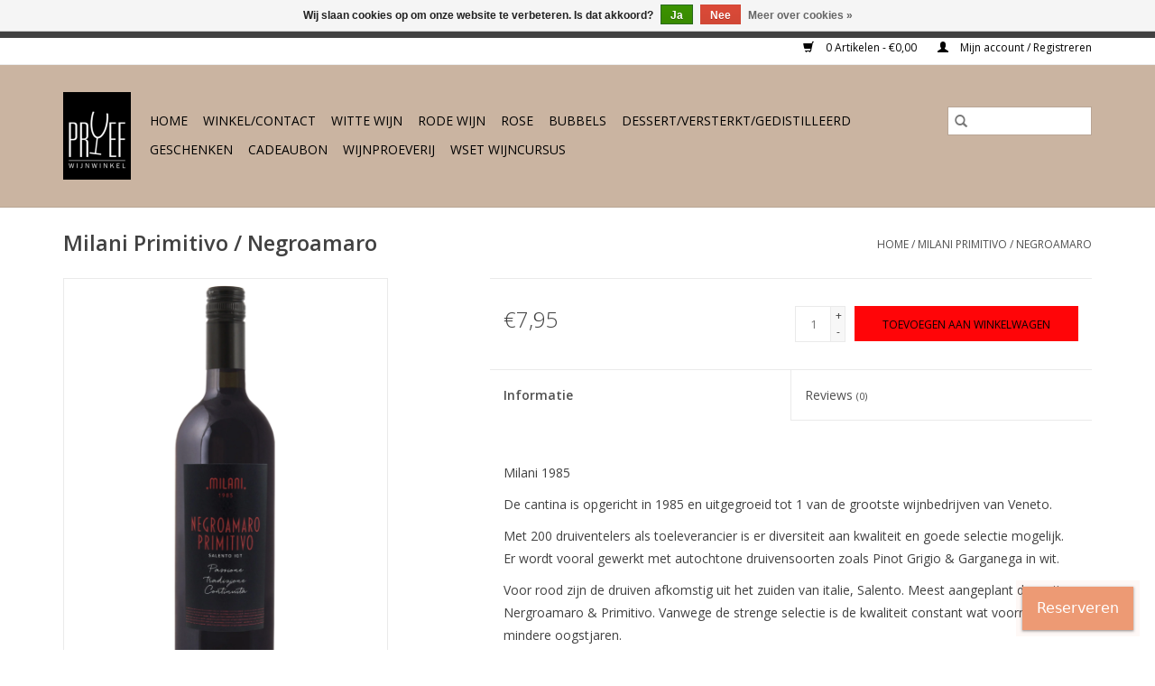

--- FILE ---
content_type: text/html;charset=utf-8
request_url: https://www.proef-denbosch.nl/milani-primitivo-negroamaro.html
body_size: 6771
content:
<!DOCTYPE html>
<html lang="nl">
  <head>
    <meta charset="utf-8"/>
<!-- [START] 'blocks/head.rain' -->
<!--

  (c) 2008-2026 Lightspeed Netherlands B.V.
  http://www.lightspeedhq.com
  Generated: 25-01-2026 @ 10:07:24

-->
<link rel="canonical" href="https://www.proef-denbosch.nl/milani-primitivo-negroamaro.html"/>
<link rel="alternate" href="https://www.proef-denbosch.nl/index.rss" type="application/rss+xml" title="Nieuwe producten"/>
<link href="https://cdn.webshopapp.com/assets/cookielaw.css?2025-02-20" rel="stylesheet" type="text/css"/>
<meta name="robots" content="noodp,noydir"/>
<meta name="google-site-verification" content="0fD3xGsDKV5WEUp_OXUQIg3f_mhstFyZ8xNqM2caIrc"/>
<meta property="og:url" content="https://www.proef-denbosch.nl/milani-primitivo-negroamaro.html?source=facebook"/>
<meta property="og:site_name" content="proef-denbosch.nl"/>
<meta property="og:title" content="Milani Primitivo / Negroamaro"/>
<meta property="og:description" content="Primitivo 50%, Negroamaro 50%"/>
<meta property="og:image" content="https://cdn.webshopapp.com/shops/19577/files/365126283/milani-primitivo-negroamaro.jpg"/>
<!--[if lt IE 9]>
<script src="https://cdn.webshopapp.com/assets/html5shiv.js?2025-02-20"></script>
<![endif]-->
<!-- [END] 'blocks/head.rain' -->
    <title>Milani Primitivo / Negroamaro - proef-denbosch.nl</title>
    <meta name="description" content="Primitivo 50%, Negroamaro 50%" />
    <meta name="keywords" content="Milani, Primitivo, /, Negroamaro, wijn, wijnwinkel, den bosch, proeverijen, &#039;s-Hertogenbosch, activiteiten, proeven, proef, uilenburgstraatje, residence, kwast, bestellen, kopen, advies, wijnspeciaalzaak, delicatessen, Nicolas Vahe, Spiegelau, wijn-s" />
    <meta http-equiv="X-UA-Compatible" content="IE=edge,chrome=1">
    <meta name="viewport" content="width=device-width, initial-scale=1.0">
    <meta name="apple-mobile-web-app-capable" content="yes">
    <meta name="apple-mobile-web-app-status-bar-style" content="black">

    <link rel="shortcut icon" href="https://cdn.webshopapp.com/shops/19577/themes/118433/v/49768/assets/favicon.ico?20200515112422" type="image/x-icon" />
    <link href='//fonts.googleapis.com/css?family=Open%20Sans:400,300,600' rel='stylesheet' type='text/css'>
    <link href='//fonts.googleapis.com/css?family=Open%20Sans:400,300,600' rel='stylesheet' type='text/css'>
    <link rel="shortcut icon" href="https://cdn.webshopapp.com/shops/19577/themes/118433/v/49768/assets/favicon.ico?20200515112422" type="image/x-icon" />
    <link rel="stylesheet" href="https://cdn.webshopapp.com/shops/19577/themes/118433/assets/bootstrap-min.css?2022071420445320200921091826" />
    <link rel="stylesheet" href="https://cdn.webshopapp.com/shops/19577/themes/118433/assets/style.css?2022071420445320200921091826" />
    <link rel="stylesheet" href="https://cdn.webshopapp.com/shops/19577/themes/118433/assets/settings.css?2022071420445320200921091826" />
    <link rel="stylesheet" href="https://cdn.webshopapp.com/assets/gui-2-0.css?2025-02-20" />
    <link rel="stylesheet" href="https://cdn.webshopapp.com/assets/gui-responsive-2-0.css?2025-02-20" />
    <link rel="stylesheet" href="https://cdn.webshopapp.com/shops/19577/themes/118433/assets/custom.css?2022071420445320200921091826" />
    
    <script src="https://cdn.webshopapp.com/assets/jquery-1-9-1.js?2025-02-20"></script>
    <script src="https://cdn.webshopapp.com/assets/jquery-ui-1-10-1.js?2025-02-20"></script>

    <script type="text/javascript" src="https://cdn.webshopapp.com/shops/19577/themes/118433/assets/global.js?2022071420445320200921091826"></script>
		<script type="text/javascript" src="https://cdn.webshopapp.com/shops/19577/themes/118433/assets/bootstrap-min.js?2022071420445320200921091826"></script>
    <script type="text/javascript" src="https://cdn.webshopapp.com/shops/19577/themes/118433/assets/jcarousel.js?2022071420445320200921091826"></script>
    <script type="text/javascript" src="https://cdn.webshopapp.com/assets/gui.js?2025-02-20"></script>
    <script type="text/javascript" src="https://cdn.webshopapp.com/assets/gui-responsive-2-0.js?2025-02-20"></script>

    <script type="text/javascript" src="https://cdn.webshopapp.com/shops/19577/themes/118433/assets/share42.js?2022071420445320200921091826"></script>

    <!--[if lt IE 9]>
    <link rel="stylesheet" href="https://cdn.webshopapp.com/shops/19577/themes/118433/assets/style-ie.css?2022071420445320200921091826" />
    <![endif]-->
    <link rel="stylesheet" media="print" href="https://cdn.webshopapp.com/shops/19577/themes/118433/assets/print-min.css?2022071420445320200921091826" />
  </head>
  <body>
    <header>
  <div class="topnav">
    <div class="container">
      
      <div class="right">
        <span role="region" aria-label="Winkelwagen">
          <a href="https://www.proef-denbosch.nl/cart/" title="Winkelwagen" class="cart">
            <span class="glyphicon glyphicon-shopping-cart"></span>
            0 Artikelen - €0,00
          </a>
        </span>
        <span>
          <a href="https://www.proef-denbosch.nl/account/" title="Mijn account" class="my-account">
            <span class="glyphicon glyphicon-user"></span>
                        	Mijn account / Registreren
                      </a>
        </span>
      </div>
    </div>
  </div>

  <div class="navigation container">
    <div class="align">
      <div class="burger">
        <button type="button" aria-label="Open menu">
          <img src="https://cdn.webshopapp.com/shops/19577/themes/118433/assets/hamburger.png?20220714204423" width="32" height="32" alt="Menu">
        </button>
      </div>

              <div class="vertical logo">
          <a href="https://www.proef-denbosch.nl/" title="Proef wijnwinkel Den Bosch">
            <img src="https://cdn.webshopapp.com/shops/19577/themes/118433/v/49768/assets/logo.png?20200515112422" alt="Proef wijnwinkel Den Bosch" />
          </a>
        </div>
      
      <nav class="nonbounce desktop vertical">
        <form action="https://www.proef-denbosch.nl/search/" method="get" id="formSearch" role="search">
          <input type="text" name="q" autocomplete="off" value="" aria-label="Zoeken" />
          <button type="submit" class="search-btn" title="Zoeken">
            <span class="glyphicon glyphicon-search"></span>
          </button>
        </form>
        <ul region="navigation" aria-label=Navigation menu>
          <li class="item home ">
            <a class="itemLink" href="https://www.proef-denbosch.nl/">Home</a>
          </li>
          
                    	<li class="item">
              <a class="itemLink" href="https://www.proef-denbosch.nl/winkel-contact/" title="Winkel/Contact">
                Winkel/Contact
              </a>
                          </li>
                    	<li class="item">
              <a class="itemLink" href="https://www.proef-denbosch.nl/witte-wijn/" title="Witte wijn">
                Witte wijn
              </a>
                          </li>
                    	<li class="item">
              <a class="itemLink" href="https://www.proef-denbosch.nl/rode-wijn/" title="Rode wijn">
                Rode wijn
              </a>
                          </li>
                    	<li class="item">
              <a class="itemLink" href="https://www.proef-denbosch.nl/rose/" title="Rose">
                Rose
              </a>
                          </li>
                    	<li class="item">
              <a class="itemLink" href="https://www.proef-denbosch.nl/bubbels/" title="Bubbels">
                Bubbels
              </a>
                          </li>
                    	<li class="item">
              <a class="itemLink" href="https://www.proef-denbosch.nl/dessert-versterkt-gedistilleerd/" title="Dessert/Versterkt/Gedistilleerd">
                Dessert/Versterkt/Gedistilleerd
              </a>
                          </li>
                    	<li class="item">
              <a class="itemLink" href="https://www.proef-denbosch.nl/geschenken/" title="Geschenken">
                Geschenken
              </a>
                          </li>
                    	<li class="item">
              <a class="itemLink" href="https://www.proef-denbosch.nl/cadeaubon/" title="Cadeaubon">
                Cadeaubon
              </a>
                          </li>
                    	<li class="item">
              <a class="itemLink" href="https://www.proef-denbosch.nl/wijnproeverij/" title="Wijnproeverij">
                Wijnproeverij
              </a>
                          </li>
                    	<li class="item">
              <a class="itemLink" href="https://www.proef-denbosch.nl/wset-wijncursus/" title="WSET wijncursus">
                WSET wijncursus
              </a>
                          </li>
          
          
          
          
                  </ul>

        <span class="glyphicon glyphicon-remove"></span>
      </nav>
    </div>
  </div>
</header>

    <div class="wrapper">
      <div class="container content" role="main">
                <div>
  <div class="page-title row">
    <div class="col-sm-6 col-md-6">
      <h1 class="product-page">
                  Milani Primitivo / Negroamaro
              </h1>

          </div>

  	<div class="col-sm-6 col-md-6 breadcrumbs text-right" role="nav" aria-label="Breadcrumbs">
  <a href="https://www.proef-denbosch.nl/" title="Home">Home</a>

      / <a href="https://www.proef-denbosch.nl/milani-primitivo-negroamaro.html" aria-current="true">Milani Primitivo / Negroamaro</a>
  </div>
	</div>

  <div class="product-wrap row">
    <div class="product-img col-sm-4 col-md-4" role="article" aria-label="Product images">
      <div class="zoombox">
        <div class="images">
                      <a class="zoom first" data-image-id="365126283">
                                              	<img src="https://cdn.webshopapp.com/shops/19577/files/365126283/1600x2048x2/milani-primitivo-negroamaro.jpg" alt="Milani Primitivo / Negroamaro">
                                          </a>
                  </div>

        <div class="thumbs row">
                      <div class="col-xs-3 col-sm-4 col-md-4">
              <a data-image-id="365126283">
                                                    	<img src="https://cdn.webshopapp.com/shops/19577/files/365126283/156x230x2/milani-primitivo-negroamaro.jpg" alt="Milani Primitivo / Negroamaro" title="Milani Primitivo / Negroamaro"/>
                                                </a>
            </div>
                  </div>
      </div>
    </div>

    <div class="product-info col-sm-8 col-md-7 col-md-offset-1">
      <form action="https://www.proef-denbosch.nl/cart/add/241237018/" id="product_configure_form" method="post">
                  <input type="hidden" name="bundle_id" id="product_configure_bundle_id" value="">
        
        <div class="product-price row">
          <div class="price-wrap col-xs-5 col-md-5">
                        <span class="price" style="line-height: 30px;">€7,95
                                        </span>
          </div>

          <div class="cart col-xs-7 col-md-7">
            <div class="cart">
                            	<input type="text" name="quantity" value="1" aria-label="Aantal" />
                <div class="change">
                  <button type="button" onclick="updateQuantity('up');" class="up" aria-label="Increase quantity by 1">+</button>
                  <button type="button" onclick="updateQuantity('down');" class="down" aria-label="Decrease quantity by 1">-</button>
                </div>
              	<button type="button" onclick="$('#product_configure_form').submit();" class="btn glyphicon glyphicon-shopping-cart" title="Toevoegen aan winkelwagen"  aria-label="Toevoegen aan winkelwagen">
                	<span aria-hidden="true">Toevoegen aan winkelwagen</span>
              	</button>
                          </div>
          </div>
        </div>
      </form>

      <div class="product-tabs row">
        <div class="tabs">
          <ul>
            <li class="active col-2 information"><a rel="info" href="#">Informatie</a></li>
                        <li class="col-2 reviews"><a rel="reviews" href="#">Reviews <small>(0)</small></a></li>          </ul>
        </div>

        <div class="tabsPages">
          <div class="page info active">
            <table class="details">
            	
              
              
              
            </table>

                        <div class="clearfix"></div>

            <p>Milani 1985</p>
<p>De cantina is opgericht in 1985 en uitgegroeid tot 1 van de grootste wijnbedrijven van Veneto.</p>
<p>Met 200 druiventelers als toeleverancier is er diversiteit aan kwaliteit en goede selectie mogelijk. Er wordt vooral gewerkt met autochtone druivensoorten zoals Pinot Grigio &amp; Garganega in wit.</p>
<p>Voor rood zijn de druiven afkomstig uit het zuiden van italie, Salento. Meest aangeplant daar zijn Nergroamaro &amp; Primitivo. Vanwege de strenge selectie is de kwaliteit constant wat voornaam is in mindere oogstjaren.</p>
<p>Het bedrijf bottelt wijnen uit meerdere streken in Italie en heeft daarmee een breed aanbod.</p>
<p>Negreoamaro/Primitivo Milani:</p>
<p>Intense en helderrode kleur afkomstig van de Negroamaro en Primitivo druiven. De druiven krijgen enorm veel zon in de hak van de laars van Italie én dat proef je terug. Vol en fluweel zacht gaan heel goed samen.</p>
<p>Deze wijn heeft een karakteristiek bouquet met tonen van rijp rood fruit, vanille en tabak. Een zacht, warm en kruidig palet.</p>
<p>Een volle smaak met een  zachte afdronk. Heerlijk bij pastagerechten, geroosterd vlees, stoofvlees en gerijpte kazen.</p>
<p> </p>

                      </div>
          
          <div class="page reviews">
            
            <div class="bottom">
              <div class="right">
                <a href="https://www.proef-denbosch.nl/account/review/120610782/">Je beoordeling toevoegen</a>
              </div>
              <span>0</span> sterren op basis van <span>0</span> beoordelingen
            </div>
          </div>
        </div>
      </div>
    </div>
  </div>

  <div class="product-actions row" role="complementary">
    <div class="social-media col-xs-12 col-md-4" role="group" aria-label="Share on social media">
      <div class="share42init" data-url="https://www.proef-denbosch.nl/milani-primitivo-negroamaro.html" data-image="https://cdn.webshopapp.com/shops/19577/files/365126283/300x250x2/milani-primitivo-negroamaro.jpg"></div>
    </div>

    <div class="col-md-7 col-xs-12 col-md-offset-1">
      <div class="tags-actions row">
        <div class="tags col-xs-12 col-md-4" role="group" aria-label="Tags">
                            </div>

        <div class="actions col-xs-12 col-md-8 text-right" role="group" aria-label="Actions">
          <a href="https://www.proef-denbosch.nl/account/wishlistAdd/120610782/?variant_id=241237018" title="Aan verlanglijst toevoegen">
            Aan verlanglijst toevoegen
          </a> /
          <a href="https://www.proef-denbosch.nl/compare/add/241237018/" title="Toevoegen om te vergelijken">
            Toevoegen om te vergelijken
          </a> /
                    <a href="#" onclick="window.print(); return false;" title="Afdrukken">
            Afdrukken
          </a>
        </div>
      </div>
    </div>
  </div>

	
  </div>


<script src="https://cdn.webshopapp.com/shops/19577/themes/118433/assets/jquery-zoom-min.js?2022071420445320200921091826" type="text/javascript"></script>
<script type="text/javascript">
function updateQuantity(way){
    var quantity = parseInt($('.cart input').val());

    if (way == 'up'){
        if (quantity < 10000){
            quantity++;
        } else {
            quantity = 10000;
        }
    } else {
        if (quantity > 1){
            quantity--;
        } else {
            quantity = 1;
        }
    }

    $('.cart input').val(quantity);
}
</script>

<div itemscope itemtype="https://schema.org/Product">
  <meta itemprop="name" content="Milani Primitivo / Negroamaro">
  <meta itemprop="image" content="https://cdn.webshopapp.com/shops/19577/files/365126283/300x250x2/milani-primitivo-negroamaro.jpg" />    <meta itemprop="description" content="Primitivo 50%, Negroamaro 50%" />  <meta itemprop="itemCondition" itemtype="https://schema.org/OfferItemCondition" content="https://schema.org/NewCondition"/>
      

<div itemprop="offers" itemscope itemtype="https://schema.org/Offer">
      <meta itemprop="price" content="7.95" />
    <meta itemprop="priceCurrency" content="EUR" />
    <meta itemprop="validFrom" content="2026-01-25" />
  <meta itemprop="priceValidUntil" content="2026-04-25" />
  <meta itemprop="url" content="https://www.proef-denbosch.nl/milani-primitivo-negroamaro.html" />
 </div>
</div>
      </div>

      <footer>
  <hr class="full-width" />
  <div class="container">
    <div class="social row">
              <form id="formNewsletter" action="https://www.proef-denbosch.nl/account/newsletter/" method="post" class="newsletter col-xs-12 col-sm-7 col-md-7">
          <label class="title" for="formNewsletterEmail">Meld je aan voor onze nieuwsbrief:</label>
          <input type="hidden" name="key" value="9b54e385358aec87cd8559657c3cb502" />
          <input type="text" name="email" id="formNewsletterEmail" value="" placeholder="E-mail"/>
          <button
            type="submit"
            class="btn glyphicon glyphicon-send"
            title="Abonneer"
          >
            <span>Abonneer</span>
          </button>
        </form>
      
            	<div class="social-media col-xs-12 col-md-12  col-sm-5 col-md-5 text-right">
        	<div class="inline-block relative">
          	<a href="https://www.facebook.com/proefdenbosch" class="social-icon facebook" target="_blank" aria-label="Facebook proef-denbosch.nl"></a>          	          	          	          	          	          	<a href="https://www.instagram.com/proefdenbosch/" class="social-icon instagram" target="_blank" aria-label="Instagram proef-denbosch.nl"></a>
          	        	</div>
      	</div>
          </div>

    <hr class="full-width" />

    <div class="links row">
      <div class="col-xs-12 col-sm-3 col-md-3" role="article" aria-label="Klantenservice links">
        <label class="footercollapse" for="_1">
          <strong>Klantenservice</strong>
          <span class="glyphicon glyphicon-chevron-down hidden-sm hidden-md hidden-lg"></span>
        </label>
        <input class="footercollapse_input hidden-md hidden-lg hidden-sm" id="_1" type="checkbox">
        <div class="list">
          <ul class="no-underline no-list-style">
                          <li>
                <a href="https://www.proef-denbosch.nl/service/about/" title="Over ons" >
                  Over ons
                </a>
              </li>
                          <li>
                <a href="https://www.proef-denbosch.nl/service/payment-methods/" title="Betaalmethoden" >
                  Betaalmethoden
                </a>
              </li>
                          <li>
                <a href="https://www.proef-denbosch.nl/service/shipping-returns/" title="Leveringsvoorwaarden" >
                  Leveringsvoorwaarden
                </a>
              </li>
                          <li>
                <a href="https://www.proef-denbosch.nl/service/" title="Klantenservice" >
                  Klantenservice
                </a>
              </li>
                      </ul>
        </div>
      </div>

      <div class="col-xs-12 col-sm-3 col-md-3" role="article" aria-label="Producten links">
    		<label class="footercollapse" for="_2">
        	<strong>Producten</strong>
          <span class="glyphicon glyphicon-chevron-down hidden-sm hidden-md hidden-lg"></span>
        </label>
        <input class="footercollapse_input hidden-md hidden-lg hidden-sm" id="_2" type="checkbox">
        <div class="list">
          <ul>
            <li><a href="https://www.proef-denbosch.nl/collection/" title="Alle producten">Alle producten</a></li>
                        <li><a href="https://www.proef-denbosch.nl/collection/?sort=newest" title="Nieuwe producten">Nieuwe producten</a></li>
            <li><a href="https://www.proef-denbosch.nl/collection/offers/" title="Aanbiedingen">Aanbiedingen</a></li>
                        <li><a href="https://www.proef-denbosch.nl/tags/" title="Tags">Tags</a></li>            <li><a href="https://www.proef-denbosch.nl/index.rss" title="RSS-feed">RSS-feed</a></li>
          </ul>
        </div>
      </div>

      <div class="col-xs-12 col-sm-3 col-md-3" role="article" aria-label="Mijn account links">
        <label class="footercollapse" for="_3">
        	<strong>
          	          		Mijn account
          	        	</strong>
          <span class="glyphicon glyphicon-chevron-down hidden-sm hidden-md hidden-lg"></span>
        </label>
        <input class="footercollapse_input hidden-md hidden-lg hidden-sm" id="_3" type="checkbox">

        <div class="list">
          <ul>
            
                        	            		<li><a href="https://www.proef-denbosch.nl/account/" title="Registreren">Registreren</a></li>
            	                        	            		<li><a href="https://www.proef-denbosch.nl/account/orders/" title="Mijn bestellingen">Mijn bestellingen</a></li>
            	                        	            		<li><a href="https://www.proef-denbosch.nl/account/tickets/" title="Mijn tickets">Mijn tickets</a></li>
            	                        	            		<li><a href="https://www.proef-denbosch.nl/account/wishlist/" title="Mijn verlanglijst">Mijn verlanglijst</a></li>
            	                        	                      </ul>
        </div>
      </div>

      <div class="col-xs-12 col-sm-3 col-md-3" role="article" aria-label="Company info">
      	<label class="footercollapse" for="_4">
      		<strong>
                        	Wijnwinkel Proef
                      </strong>
          <span class="glyphicon glyphicon-chevron-down hidden-sm hidden-md hidden-lg"></span>
        </label>
        <input class="footercollapse_input hidden-md hidden-lg hidden-sm" id="_4" type="checkbox">

        <div class="list">
        	          	<span class="contact-description">Fijn wijnen | Proeverijen | Cursussen</span>
                  	          	<div class="contact" role="group" aria-label="Phone number: 0738700140">
            	<span class="glyphicon glyphicon-earphone"></span>
            	0738700140
          	</div>
        	        	          	<div class="contact">
            	<span class="glyphicon glyphicon-envelope"></span>
            	<a href="/cdn-cgi/l/email-protection#71181f171e3101031e14175c15141f131e0212195f1f1d" title="Email" aria-label="E-mail: info@proef-denbosch.nl">
              	<span class="__cf_email__" data-cfemail="c9a0a7afa689b9bba6acafe4adaca7aba6baaaa1e7a7a5">[email&#160;protected]</span>
            	</a>
          	</div>
        	        </div>

                
                  <div class="hallmarks">
                          <a href="https://www.nix18.nl/" title="Nix18" target="_blank">
                                	<img src="https://cdn.webshopapp.com/shops/19577/files/333310570/nix18.png" alt="Nix18" title="Nix18" />
                              </a>
                      </div>
              </div>
    </div>
  	<hr class="full-width" />
  </div>

  <div class="copyright-payment">
    <div class="container">
      <div class="row">
        <div class="copyright col-md-6">
          © Copyright 2026 proef-denbosch.nl
                    	- Powered by
          	          		<a href="https://www.lightspeedhq.nl/" title="Lightspeed" target="_blank" aria-label="Powered by Lightspeed">Lightspeed</a>
          		          	                  </div>
        <div class="payments col-md-6 text-right">
                      <a href="https://www.proef-denbosch.nl/service/payment-methods/" title="Bank transfer">
              <img src="https://cdn.webshopapp.com/assets/icon-payment-banktransfer.png?2025-02-20" alt="Bank transfer" />
            </a>
                      <a href="https://www.proef-denbosch.nl/service/payment-methods/" title="Pin">
              <img src="https://cdn.webshopapp.com/assets/icon-payment-pin.png?2025-02-20" alt="Pin" />
            </a>
                      <a href="https://www.proef-denbosch.nl/service/payment-methods/" title="Invoice">
              <img src="https://cdn.webshopapp.com/assets/icon-payment-invoice.png?2025-02-20" alt="Invoice" />
            </a>
                      <a href="https://www.proef-denbosch.nl/service/payment-methods/" title="Cash">
              <img src="https://cdn.webshopapp.com/assets/icon-payment-cash.png?2025-02-20" alt="Cash" />
            </a>
                      <a href="https://www.proef-denbosch.nl/service/payment-methods/" title="iDEAL">
              <img src="https://cdn.webshopapp.com/assets/icon-payment-ideal.png?2025-02-20" alt="iDEAL" />
            </a>
                      <a href="https://www.proef-denbosch.nl/service/payment-methods/" title="MasterCard">
              <img src="https://cdn.webshopapp.com/assets/icon-payment-mastercard.png?2025-02-20" alt="MasterCard" />
            </a>
                      <a href="https://www.proef-denbosch.nl/service/payment-methods/" title="Visa">
              <img src="https://cdn.webshopapp.com/assets/icon-payment-visa.png?2025-02-20" alt="Visa" />
            </a>
                  </div>
      </div>
    </div>
  </div>
</footer>
    </div>
    <!-- [START] 'blocks/body.rain' -->
<script data-cfasync="false" src="/cdn-cgi/scripts/5c5dd728/cloudflare-static/email-decode.min.js"></script><script>
(function () {
  var s = document.createElement('script');
  s.type = 'text/javascript';
  s.async = true;
  s.src = 'https://www.proef-denbosch.nl/services/stats/pageview.js?product=120610782&hash=f6d4';
  ( document.getElementsByTagName('head')[0] || document.getElementsByTagName('body')[0] ).appendChild(s);
})();
</script>
  <script src="https://apps.elfsight.com/p/platform.js" defer></script>
<div class="elfsight-app-7d1037e2-1ea7-40ec-aeea-ff8538bfc60f"></div>
<script id="mandy-button" fetchpriority="low" async src="https://proef.mandy.management/api/mandy-button/iframe.js" default-booking-page="proef" floating-button-style="right: 64px" inject-css />
<script>
<!--Start Shopboost script -->
                function loadScript(url, callback){
            var script = document.createElement('script')
            script.type = 'text/javascript';

            
            if (script.readyState){  //IE
                script.onreadystatechange = function(){
                    if (script.readyState == 'loaded' ||
                            script.readyState == 'complete'){
                        script.onreadystatechange = null;
                        //callback();
                    }
                };
            } else {  //Others
                script.onload = function(){
                    //callback();
                };
            }
            script.src = url;
            document.getElementsByTagName('head')[0].appendChild(script);
            }
        
        loadScript('https://www.shopboostapp.com/v3/notification/shopboostv3.js');
        function addListenershopboost(b,a,c){a.addEventListener?a.addEventListener(b,c,!1):a.attachEvent('on'+b,c)}addListenershopboost('load',window,function(){refshopboost=document.referrer;shopboost(11357,refshopboost)});
        <!--Einde Shopboost script-->
</script>
<script>
// VIEWSION.net APPLoader
var d=document;var s=d.createElement('script');s.async=true;s.type="text/javascript";s.src="https://seoshop.viewsion.net/apps/js/c/e10e3/apploader.js";d.body.appendChild(s);
</script>
<script>
// VIEWSION.net APPLoader
var d=document;var s=d.createElement('script');s.async=true;s.type="text/javascript";s.src="https://app.viewsion.net/apps/js/c/e10e3/apploader.js";d.body.appendChild(s);
</script>
  <div class="wsa-cookielaw">
            Wij slaan cookies op om onze website te verbeteren. Is dat akkoord?
      <a href="https://www.proef-denbosch.nl/cookielaw/optIn/" class="wsa-cookielaw-button wsa-cookielaw-button-green" rel="nofollow" title="Ja">Ja</a>
      <a href="https://www.proef-denbosch.nl/cookielaw/optOut/" class="wsa-cookielaw-button wsa-cookielaw-button-red" rel="nofollow" title="Nee">Nee</a>
      <a href="https://www.proef-denbosch.nl/service/privacy-policy/" class="wsa-cookielaw-link" rel="nofollow" title="Meer over cookies">Meer over cookies &raquo;</a>
      </div>
  <style type="text/css">
  body {
    margin-top: 42px;
  }
  .wsa-demobar {
    width: 100%;
    height: 40px;
    position: fixed;
    top: 0;
    left: 0;
    background: url(https://cdn.webshopapp.com/assets/wsa-demobar-bg.png?2025-02-20);
    box-shadow: 0 0 2px rgba(0, 0, 0, 0.5);
    border-bottom: 2px solid #FFFFFF;
    text-align: center;
    line-height: 40px;
    font-weight: bold;
    text-shadow: 0 -1px 0 rgba(0, 0, 0, 0.5);
    color: #FFF;
    font-size: 14px;
    font-family: Helvetica;
    z-index: 1000;
  }

  .wsa-demobar a {
    color: #fff;
  }

  .wsa-demobar a.close {
    display: block;
    float: right;
    width: 40px;
    height: 40px;
    text-indent: -9999px;
    background: url(https://cdn.webshopapp.com/assets/wsa-demobar-close.png?2025-02-20);
  }
</style>
<div class="wsa-demobar">
      <a href="javascript:window.location.href = 'https://www.proef-denbosch.nl/admin';">&larr; Keer terug naar de backoffice</a>&nbsp;&nbsp;&nbsp;
    In &#039;s-Hertogenbosch vanaf €75,- gratis thuisbezorgd.  Daarbuiten gratis verzending vanaf €175,-
  <a class="close" href="https://www.proef-denbosch.nl/session/demobar/?action=hide" title="Verbergen"><span>Verbergen</span></a>
</div><!-- [END] 'blocks/body.rain' -->
      </body>
</html>


--- FILE ---
content_type: text/css; charset=utf-8
request_url: https://proef.mandy.management/api/mandy-button/iframe.css
body_size: 832
content:
:root{--mandy-primary-color: #ed9a74;--mandy-primary-color-hover: #d58b68;--mandy-primary-color-pressed: #be7b5d;--mandy-primary-color-embed: #fcefe8;--mandy-success-color: #6abf90;--mandy-info-color: #5d64ee;--mandy-info-color-embed: #5d64ee33;--mandy-error-color: #ed7467;--mandy-border-radius: 10px;--mandy-font-family: v-sans, system-ui, -apple-system, BlinkMacSystemFont, "Segoe UI", sans-serif, "Apple Color Emoji", "Segoe UI Emoji", "Segoe UI Symbol";--mandy-easing-emphasized: cubic-bezier(.2, 0, 0, 1);--mandy-easing-accelerate: cubic-bezier(.3, 0, .8, .15);--mandy-easing-decelerate: cubic-bezier(.05, .7, .1, 1)}.prevent-overscroll{overscroll-behavior:contain!important}reserve-button{--text-color: white;--button-color: var(--mandy-primary-color);--button-color-pressed: var(--mandy-primary-color-pressed);font-size:16px;font-family:var(--mandy-font-family);transition-timing-function:cubic-bezier(.4,0,.2,1);position:fixed;bottom:22px;right:24px;z-index:1000;cursor:pointer;border-radius:var(--mandy-border-radius);box-shadow:#0000004d 0 1px 2px,#00000026 0 1px 3px 1px;-webkit-user-select:none;user-select:none}reserve-button .mandy--text{padding:10px 16px;background:var(--button-color);border-radius:var(--mandy-border-radius);color:var(--text-color);display:block;position:relative;z-index:2;transition:background .3s}reserve-button .mandy--pulser{display:block;position:absolute;top:0;right:0;bottom:0;left:0;background:var(--button-color);border-radius:var(--mandy-border-radius);z-index:1;animation:pulsing 2s infinite}reserve-button:hover .mandy--pulser{animation:none}reserve-button:active .mandy--text{background:var(--button-color-pressed)!important;transition:background 0s}@keyframes pulsing{0%{top:0;right:0;bottom:0;left:0;opacity:.5}to{top:-8px;right:-8px;bottom:-8px;left:-8px;opacity:0}}reserve-iframe .loader,reserve-iframe .loader div{box-sizing:border-box}reserve-iframe .loader{display:inline-block;position:absolute;z-index:1;width:80px;height:80px;top:50%;left:50%;transform:translate(-50%,-50%)}reserve-iframe .loader div{opacity:1;position:absolute;border:4px solid var(--mandy-primary-color);border-radius:50%;animation:loader 3s var(--mandy-easing-decelerate) infinite}reserve-iframe .loader div:nth-child(2){animation-delay:-1s}reserve-iframe .loader div:nth-child(3){animation-delay:-2s}reserve-iframe .loader div:nth-child(4){animation-delay:-3s}@keyframes loader{0%{top:36px;left:36px;width:8px;height:8px;opacity:0}4.9%{top:36px;left:36px;width:8px;height:8px;opacity:0}5%{top:36px;left:36px;width:8px;height:8px;opacity:1}to{top:0;left:0;width:80px;height:80px;opacity:0}}reserve-iframe{position:fixed;top:0;right:0;bottom:0;left:0;z-index:1000;justify-content:center;align-items:center;display:flex;overscroll-behavior:contain;opacity:0;transform:translateY(100%);pointer-events:none;transition:all .3s var(--mandy-easing-accelerate);background:#fff}reserve-iframe.active{opacity:1;transform:translateY(0);pointer-events:all;transition:all .5s var(--mandy-easing-decelerate)}reserve-iframe iframe{height:100svh;width:100svw;z-index:10}reserve-iframe .error{color:var(--mandy-error-color);font-family:var(--mandy-font-family)}reserve-iframe .error .icon{font-size:64px;text-align:center;margin-bottom:12px;max-width:500px}reserve-iframe .error h1,reserve-iframe .error p{margin:0 0 4px}reserve-iframe .error h1{margin-bottom:8px}reserve-iframe .error a{color:var(--mandy-primary-color)}


--- FILE ---
content_type: application/javascript; charset=utf-8
request_url: https://proef.mandy.management/api/mandy-button/iframe.js
body_size: 2232
content:
var O=Object.defineProperty;var P=(e,s,o)=>s in e?O(e,s,{enumerable:!0,configurable:!0,writable:!0,value:o}):e[s]=o;var L=(e,s,o)=>(P(e,typeof s!="symbol"?s+"":s,o),o),C=(e,s,o)=>{if(!s.has(e))throw TypeError("Cannot "+o)};var d=(e,s,o)=>(C(e,s,"read from private field"),o?o.call(e):s.get(e)),u=(e,s,o)=>{if(s.has(e))throw TypeError("Cannot add the same private member more than once");s instanceof WeakSet?s.add(e):s.set(e,o)},p=(e,s,o,b)=>(C(e,s,"write to private field"),b?b.call(e,o):s.set(e,o),o);var k=(e,s,o)=>(C(e,s,"access private method"),o);(function(){"use strict";var f,c,h,g,m,B,y,q,S,w,$;class e{static log(...i){console.info(`%c${this.prefix}`,this.prefixStyle,...i)}static autoIndent(i){return i.split(`
`).map((t,l)=>l===0?t:" ".repeat(this.prefix.length+3)+t).join(`
`)}static styled(...i){const t=["%c"+this.prefix,i.map(a=>"%c "+this.autoIndent(a.message)).join("")].join(""),l=[this.prefixStyle,...i.map(a=>a.style)];return[t,...l]}static info(i){console.info(...this.styled({message:i,style:"color: #5d64ee;"}))}static success(i){console.info(...this.styled({message:`✔ ${i}`,style:"color: #6abf90;"}))}static error(i,t){console.error(...this.styled({message:`✖ ${i}`,style:"color: #ed7467; font-weight: bold;"})),t&&console.error(t)}static debug(i,...t){console.debug(...this.styled({message:`${i}`,style:"color: #6c757d;"}),...t)}static warn(i){console.warn(...this.styled({message:`⚠ ${i}`,style:"color: #f5a623;"}))}}L(e,"prefix","Mandy"),L(e,"prefixStyle","color: #fff; background: #ed9a74; border-radius: 6px; padding: 2px 5px; font-weight: bold;");const s={defaultBookingPage:{attr:"default-booking-page",def:""},floatingButton:{attr:"floating-button",def:!0},floatingButtonStyle:{attr:"floating-button-style",def:""},websiteTitle:{attr:"website-title",def:document.title||"de website"},injectCss:{attr:"inject-css",def:!1}};let o;function b(){if(o)return o;const n=document.getElementById("mandy-button")??document.querySelector('script[src$="/api/mandy-button/iframe.js"]'),i={};for(const t of Object.keys(s)){const{attr:l,def:a}=s[t],r=String((n==null?void 0:n.getAttribute(l))??a);typeof a=="boolean"?i[t]=r==="true"||r==="1"||r==="":typeof a=="number"?i[t]=+r:i[t]=r}return location.host.endsWith("proef-denbosch.nl")&&(i.floatingButtonStyle="inset: auto auto 20px 20px;"),e.debug("Loaded & cached options",i),o=i}const M=`<div class="mandy--text">Reserveren</div>
<div class="mandy--pulser"></div>`;class T extends HTMLElement{constructor(){super(),this.innerHTML=M}}customElements.define("reserve-button",T);const A=40,E=class E extends HTMLElement{constructor(t){var l;super();u(this,m);u(this,y);u(this,w);u(this,c,void 0);u(this,h,void 0);u(this,g,void 0);this.url=t,this.innerHTML=`<iframe loading="lazy" width="100vw" border="none" style="display: hidden;" frameBorder="0"></iframe>
<div class="loader"><div></div><div></div><div></div><div></div></div>`,p(this,c,this.getElementsByTagName("iframe")[0]),p(this,h,this.getElementsByClassName("loader")[0]),this.addEventListener("click",()=>{this.active&&this.toggle()}),window.addEventListener("keydown",a=>{a.key==="Escape"&&(this.active=!1)}),(l=d(this,c).contentWindow)==null||l.addEventListener("keydown",a=>{a.key==="Escape"&&(this.active=!1)}),window.addEventListener("message",a=>{a.data==="mandy--close-iframe"&&(this.active=!1),a.data==="mandy--remove-loader"&&(clearTimeout(d(this,g)),p(this,y,!1,S))}),window.addEventListener("popstate",a=>{var r;((r=a.state)==null?void 0:r.id)==="reserve-iframe"&&k(this,m,B).call(this,a.state.value),a.state===null&&this.active&&k(this,m,B).call(this,!1)})}static createOrCache(t){return d(this,f)[t]||(d(this,f)[t]=new E(t),document.body.appendChild(d(this,f)[t])),d(this,f)[t]}get active(){return this.classList.contains("active")}set active(t){history.pushState({id:"reserve-iframe",active:t},"Reserve mandy iframe"),k(this,m,B).call(this,t)}toggle(){this.active=!this.active}};f=new WeakMap,c=new WeakMap,h=new WeakMap,g=new WeakMap,m=new WeakSet,B=function(t){t?(d(this,c).src||(d(this,c).src=this.url,p(this,g,setTimeout(()=>k(this,w,$).call(this,"Timeout loading iframe"),A*1e3))),d(this,c).style.display="block",window.document.body.classList.add("prevent-overscroll"),this.classList.add("active")):(d(this,c).style.display="hidden",window.document.body.classList.remove("prevent-overscroll"),this.classList.remove("active"))},y=new WeakSet,q=function(){return d(this,h).style.display==="block"},S=function(t){d(this,h).style.display=t?"block":"none"},w=new WeakSet,$=function(t){clearTimeout(d(this,g)),p(this,y,!1,S),this.innerHTML=`<div class="error">
      <div class="icon">☹️</div>
      <h1>Oh noh! Something went wrong</h1>
      <p>Please try again later or contact us on <a href="mailto:info+support@mandy.management" target="_blank">info@mandy.management</a>.</p>
      <p class="adblocker">Have adblock enabled? Please disable it for this page.</p>
    </div>`,e.error(t,new Error(t))},u(E,f,{});let v=E;if(customElements.define("reserve-iframe",v),"requestIdleCallback"in window){e.info("Requesting idle callback");const n=requestIdleCallback(()=>{cancelIdleCallback(n),x()})}else e.warn("Idle callback not supported. Using setTimeout instead"),setTimeout(x,30);function x(){const n=b();n.floatingButton&&I(),n.injectCss&&H();const i=document.querySelectorAll("[mandy-button]");for(const t of i){if(!(t instanceof HTMLElement)){e.error("Button is not an HTMLElement"),console.debug(t);continue}const l=t.getAttribute("mandy-booking-page")??n.defaultBookingPage,a=`https://proef.mandy.management/book/${l}?iframe=true&origin_title=${n.websiteTitle}`;if(!l){e.error("Neither `default-booking-page` or `mandy-booking-page` provided for this button"),e.debug("Button in question",t);continue}const r=v.createOrCache(a);t.addEventListener("click",j=>{j.preventDefault(),r.toggle()}),e.debug("Additional activator",t)}i.length&&e.success(`${i.length} additional activators loaded`)}function H(){const n=document.createElement("link");n.rel="stylesheet",n.href="https://proef.mandy.management/api/mandy-button/iframe.css",document.head.appendChild(n),e.success("Injected CSS successfully")}function I(){const n=b();if(!n.defaultBookingPage){e.error("No default booking page provided but floating button is enabled."),e.error('Please add a `default-booking-page="..."` attribute to the script tag');return}e.info(`Initializing default button for "${n.defaultBookingPage}"`);const i=`https://proef.mandy.management/book/${n.defaultBookingPage}?iframe=true&origin_title=${n.websiteTitle}`,t=v.createOrCache(i),l=new T;n.floatingButtonStyle&&l.setAttribute("style",n.floatingButtonStyle),document.body.appendChild(l),l.addEventListener("click",()=>t.toggle()),e.success("Main Mandy Button loaded successfully!")}})();


--- FILE ---
content_type: text/javascript;charset=utf-8
request_url: https://www.proef-denbosch.nl/services/stats/pageview.js?product=120610782&hash=f6d4
body_size: -411
content:
// SEOshop 25-01-2026 10:07:25